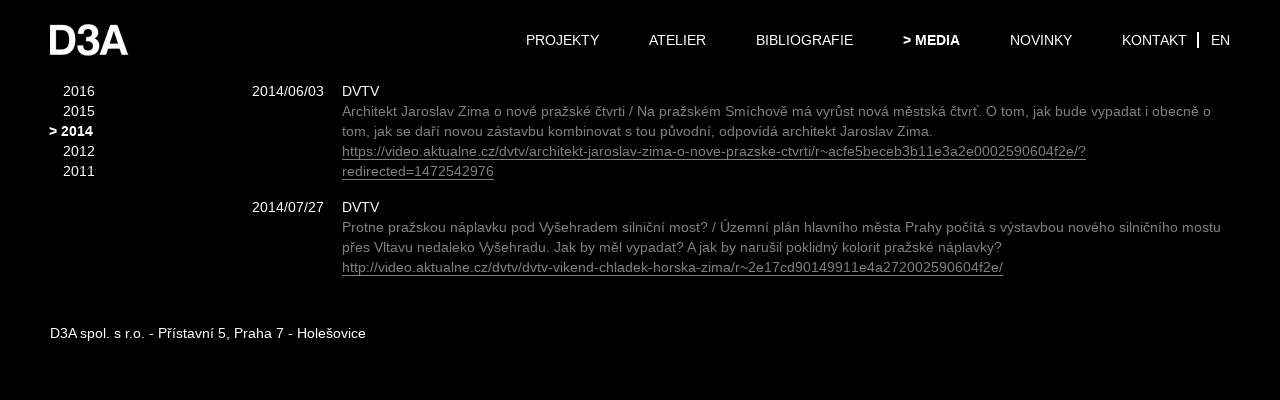

--- FILE ---
content_type: text/html;charset=UTF-8
request_url: https://d3a.cz/cz/media/2014-m
body_size: 6098
content:
<!DOCTYPE html>
<!--[if lt IE 7]>      <html class="no-js lt-ie9 lt-ie8 lt-ie7"> <![endif]-->
<!--[if IE 7]>         <html class="no-js lt-ie9 lt-ie8"> <![endif]-->
<!--[if IE 8]>         <html class="no-js lt-ie9"> <![endif]-->
<!--[if gt IE 8]><!--> <html class="no-js" lang='sk'> <!--<![endif]-->
    <head>
        <meta charset="utf-8">
        <meta http-equiv="X-UA-Compatible" content="IE=edge,chrome=1">
        <meta name="msapplication-tap-highlight" content="no"/>
        
<title>D3A</title>


<link rel="stylesheet" type="text/css" media="all" href="/css/bootstrap.min.css" />
<link rel="stylesheet" type="text/css" media="all" href="/css/main.css?v=11" />
<link rel="stylesheet" type="text/css" media="all" href="/css/slicknav.min.css" />
<link rel="stylesheet" type="text/css" media="all" href="/bxslider/jquery.bxslider.css" />
<link rel="stylesheet" type="text/css" media="all" href="/slickcarousel/slick.css" />
<link rel="stylesheet" type="text/css" media="all" href="/lightbox2/css/lightbox.min.css" />
<link rel="stylesheet" type="text/css" media="all" href="/slickcarousel/slick-theme.css" />
<link rel="stylesheet" type="text/css" media="all" href="/jQuery-mmenu/dist/css/jquery.mmenu.all.css" />
<link rel="stylesheet" type="text/css" media="all" href="/admin_files/style/uploadfile.css" />
<link rel="stylesheet" type="text/css" media="all" href="/font-awesome/css/font-awesome.min.css" />
<link rel="stylesheet" type="text/css" media="all" href="/bootstrap-select/bootstrap-select.css" />
<script type="text/javascript">var basePath = ""</script>
        <link rel="icon" type="image/png" href="/images/favicon.png" />
        <meta name="viewport" content="width=device-width, initial-scale=1">
    </head>

    <body>
        <div class='header media---index'>
                            <a id='logo' href='/cz'><img src='/images/logo.jpg' alt='Logo D3A' title='Domů' /></a>
                            <div id='langChoice'>
                <a href='/en/media/2014-m' title='English'>EN</a>            </div>
            <div id='menuRow'>
                <ul class='menu' id='menu'>
                    <li><a href='/cz/projekty-692' title='Projekty'>Projekty</a></li><li><a href='/cz/atelier-694' title='Atelier'>Atelier</a></li><li><a href='/cz/bibliografie-693' title='Bibliografie'>Bibliografie</a></li><li class="active"><a href='/cz/media-695' title='Media'>Media</a></li><li><a href='/cz/novinky-696' title='Novinky'>Novinky</a></li><li><a href='/cz/kontakt-697' title='Kontakt'>Kontakt</a></li> 
                </ul>
            </div>
        </div>
        <div class='clear'>&nbsp;</div>
        <div id='content'>
            <nav id="mMenu">
    <ul>
        <li><a href='/cz/media/2016-m'>2016</a></li><li><a href='/cz/media/2015-m'>2015</a></li><li><a href='/cz/media/2014-m'>2014</a></li><li><a href='/cz/media/2012-m'>2012</a></li><li><a href='/cz/media/2011-m'>2011</a></li>    </ul>
</nav>
<div class='row'>
    <div class='col-xs-2 col-sm-2 col-md-2 noMobile'>
        <ul id='bibliographyMenu'>
            <li class=''><a href='/cz/media/2016-m'>2016</a></li><li class=''><a href='/cz/media/2015-m'>2015</a></li><li class='active'><a href='/cz/media/2014-m'>2014</a></li><li class=''><a href='/cz/media/2012-m'>2012</a></li><li class=''><a href='/cz/media/2011-m'>2011</a></li>        </ul>
    </div>
    <div class='col-xs-12 col-sm-10 col-md-10'>
        <div class='row row-nopadding'>
            <div class='bibliography'>
    <span>2014/06/03</span>
    <div class='biblioInfo'>
        <div>DVTV</div>
        <div class='halfOpacity'>Architekt Jaroslav Zima o nové pražské čtvrti / Na pražském Smíchově má vyrůst nová městská čtvrť. O tom, jak bude vypadat i obecně o tom, jak se daří novou zástavbu kombinovat s tou původní, odpovídá architekt Jaroslav Zima.</div>
        <div class='halfOpacity'><a class='link' href='https://video.aktualne.cz/dvtv/architekt-jaroslav-zima-o-nove-prazske-ctvrti/r~acfe5beceb3b11e3a2e0002590604f2e/?redirected=1472542976' target='_blank'>https://video.aktualne.cz/dvtv/architekt-jaroslav-zima-o-nove-prazske-ctvrti/r~acfe5beceb3b11e3a2e0002590604f2e/?redirected=1472542976</a></div>    </div>
</div>
<div class='clear'></div><div class='bibliography'>
    <span>2014/07/27</span>
    <div class='biblioInfo'>
        <div>DVTV</div>
        <div class='halfOpacity'>Protne pražskou náplavku pod Vyšehradem silniční most? / Územní plán hlavního města Prahy počítá s výstavbou nového silničního mostu přes Vltavu nedaleko Vyšehradu. Jak by měl vypadat? A jak by narušil poklidný kolorit pražské náplavky?</div>
        <div class='halfOpacity'><a class='link' href='http://video.aktualne.cz/dvtv/dvtv-vikend-chladek-horska-zima/r~2e17cd90149911e4a272002590604f2e/' target='_blank'>http://video.aktualne.cz/dvtv/dvtv-vikend-chladek-horska-zima/r~2e17cd90149911e4a272002590604f2e/</a></div>    </div>
</div>
<div class='clear'></div>        </div>
    </div>
</div>
        </div>
        <div id='footer'>
            D3A spol. s r.o. - Přístavní 5, Praha 7 - Holešovice   
        </div>
        
<script type="text/javascript" src="https://ajax.googleapis.com/ajax/libs/jquery/1.9.1/jquery.min.js"></script>
<script type="text/javascript" src="/js/bootstrap.min.js"></script>
<script type="text/javascript" src="/bxslider/jquery.bxslider.min.js"></script>
<script type="text/javascript" src="/slickcarousel/slick.min.js"></script>
<script type="text/javascript" src="/lightbox2/js/lightbox.min.js"></script>
<script type="text/javascript" src="/bootstrap-select/bootstrap-select.min.js"></script>
<script type="text/javascript" src="/bootstrap-select/bootstrap-select-czLang.min.js"></script>
<script type="text/javascript" src="/js/jquery.dataTables.min.js"></script>
<script type="text/javascript" src="/js/jquery.slicknav.min.js"></script>
<script type="text/javascript" src="/jQuery-mmenu/dist/js/jquery.mmenu.all.min.js"></script>
<script type="text/javascript" src="/javascript-17699025907588521"></script>
    </body>
</html>




--- FILE ---
content_type: application/x-javascript
request_url: https://d3a.cz/javascript-17699025907588521
body_size: 1579
content:

//----------------------------------------------------
// /var/www/virtuals/php/868c1967ef640455b852c2e6ccd4d602/www/module/Web/view/web/media/index.phtml - Line: 63
//----------------------------------------------------

        function handleMMenuIcon()
        {
            if ($("#mMenu").css("display") == "block") {
                $("#mMenu").data("mmenu").close();
            } else {
                $("#mMenu").data("mmenu").open();
                $("#content").hide();
            }
        }
        $(document).ready(function(){
            $("#mMenu").mmenu({
               "slidingSubmenus": false,
               "extensions": [
                  "effect-menu-zoom",
                  "pagedim-black",
                  "theme-dark"
               ]
            });
            $("#mMenu").data("mmenu").bind("closed", function() {
                $("#content").css("display", "block");
                $("#footer").css("display", "block");
            });
            $("#mMenu").data("mmenu").bind("opened", function() {
                $("#content").css("display", "none");
                $("#footer").css("display", "none");
            }); 
        });
    

//----------------------------------------------------
// /var/www/virtuals/php/868c1967ef640455b852c2e6ccd4d602/www/module/Web/view/layout/main.phtml - Line: 104
//----------------------------------------------------

                $('#menu').slicknav({
                    prependTo: '#menuRow',
                    label: ''
                });                 
            
